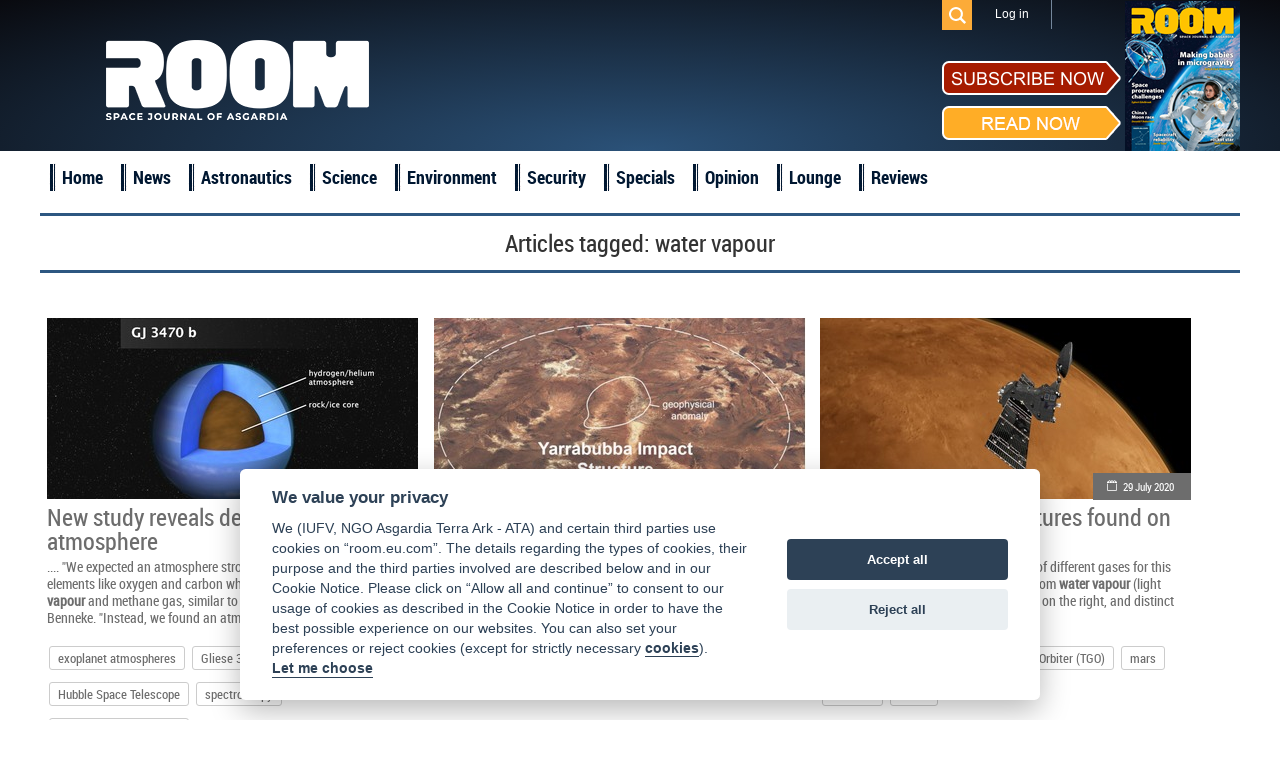

--- FILE ---
content_type: text/html; charset=UTF-8
request_url: https://room.eu.com/tag/water--vapour?page=8&per-page=6
body_size: 5434
content:
<!DOCTYPE html>
<html lang="en-US">
<head>
	<meta charset="UTF-8">
	<meta name="viewport" content="width=device-width, initial-scale=1">
	<meta name="csrf-param" content="_csrf">
    <meta name="csrf-token" content="ZFBnTDNuVnMHGzACQCoXHDQVNQgLQzVKADY.DR4IFQclOTN6YzcCAA==">
	<title>water vapour - ROOM Space Journal</title>
	<meta name="description" content="Read articles and the latest news about water vapour">

	<meta property="fb:app_id" content="1565168923714555" />
	<!--Open Graph-->
	<meta property="og:title" content="water vapour - ROOM Space Journal" />
	<meta property="og:type" content="" />
	<meta property="og:url" content="https://room.eu.com/" />
	<meta property="og:image" content="https://room.eu.com" />
    <meta property="og:image:secure_url" content="https://room.eu.com" />
	<meta property="og:description" content="Read articles and the latest news about water vapour" />
	<meta property="og:site_name" content="" />

    <meta name="twitter:card" content="summary">
    <meta name="twitter:title" content="water vapour - ROOM Space Journal">
    <meta name="twitter:site" content="@Room__Space">
    <meta name="twitter:description" content="Read articles and the latest news about water vapour">
    <meta name="twitter:image" content="https://room.eu.com">

	<meta name="viewport" content="width=device-width, initial-scale=1">

    <link rel="apple-touch-icon" sizes="57x57" href="/apple-icon-57x57.png">
    <link rel="apple-touch-icon" sizes="60x60" href="/apple-icon-60x60.png">
    <link rel="apple-touch-icon" sizes="72x72" href="/apple-icon-72x72.png">
    <link rel="apple-touch-icon" sizes="76x76" href="/apple-icon-76x76.png">
    <link rel="apple-touch-icon" sizes="114x114" href="/apple-icon-114x114.png">
    <link rel="apple-touch-icon" sizes="120x120" href="/apple-icon-120x120.png">
    <link rel="apple-touch-icon" sizes="144x144" href="/apple-icon-144x144.png">
    <link rel="apple-touch-icon" sizes="152x152" href="/apple-icon-152x152.png">
    <link rel="apple-touch-icon" sizes="180x180" href="/apple-icon-180x180.png">
    <link rel="icon" type="image/png" sizes="192x192"  href="/android-icon-192x192.png">
    <link rel="icon" type="image/png" sizes="32x32" href="/favicon-32x32.png">
    <link rel="icon" type="image/png" sizes="96x96" href="/favicon-96x96.png">
    <link rel="icon" type="image/png" sizes="16x16" href="/favicon-16x16.png">
    <link rel="shortcut icon" type="image/x-icon"  sizes="16x16" href="/favicon.ico">
    <link rel="manifest" href="/manifest.json">
    <meta name="msapplication-TileColor" content="#ffffff">
    <meta name="msapplication-TileImage" content="/ms-icon-144x144.png">
    <meta name="theme-color" content="#ffffff">

	
	
	<link href="/assets/css/all-47fe02577ab114329703ba786a75059d.css?v=1677776606" rel="stylesheet">
<script src="/assets/js/all-8699e79a62b9370276cc641da8a7dcd4.js?v=1677776604"></script></head>
<body>

	<script src="//platform.linkedin.com/in.js" type="text/javascript"> lang: en_US</script>

<div id="fb-root"></div>
<script>
	window.fbAsyncInit = function() {
		FB.init({
			appId      : '1565168923714555',
			xfbml      : true,
			version    : 'v2.2'
		});
	};

	(function(d, s, id){
		var js, fjs = d.getElementsByTagName(s)[0];
		if (d.getElementById(id)) {return;}
		js = d.createElement(s); js.id = id;
		js.src = "//connect.facebook.net/en_US/sdk.js";
		fjs.parentNode.insertBefore(js, fjs);
	}(document, 'script', 'facebook-jssdk'));
</script>
<div class="header">
	<header class="header-menu">
		<div class="top_menu">
			<div class="wrapper">
				<ul class="mobiles mobile">
					<li class="logo_mobile"><a href="/"></a></li>
					<li class="subscribe_mobile">
						<a href="/subscribe">Subscribe</a>
					</li>
					<li class="menu_trigger_mobile"><span class="mobile menu_trigger""></span></li>
											<li class="login_mobile"><a href="/user/login"><span class="mobile menu_login"></span></a></li>
										<li class="search_mobile">
						<div id="sb-search" class="sb-search">
							<form role="search" method="get" class="search_form" action="/search">
								<input class="sb-search-input" placeholder="Search" type="search" value="" name="q" id="search">
								<input class="sb-search-submit" type="submit" value="">
								<span class="sb-icon-search"></span>
							</form>
						</div>
					</li>
				</ul>
				<div class="panel_menu">
					<ul class="mobile">
						    <li  id="menu-id_5"><a href="/news">News</a></li>
                        <li  id="menu-id_1">
                <a href="/category/astronautics">Astronautics</a>
            </li>
                                <li  id="menu-id_8">
                <a href="/category/space-science">Science</a>
            </li>
                                <li  id="menu-id_2">
                <a href="/category/space-environment">Environment</a>
            </li>
                                <li  id="menu-id_3">
                <a href="/category/space-security">Security</a>
            </li>
                                <li  id="menu-id_6">
                <a href="/category/special-reports">Specials</a>
            </li>
                                <li  id="menu-id_7">
                <a href="/category/opinion">Opinion</a>
            </li>
                                <li  id="menu-id_4">
                <a href="/category/space-lounge">Lounge</a>
            </li>
                <li  id="menu-id_9"><a href="/reviews">Reviews</a></li>


					</ul>
					<ul class="mobile">
                        <li class="checkout"><a href="/subscribe/quick-checkout">Quick subscription</a></li>
						<li><a href="/board">Board</a></li>
						<li><a href="/team">Team</a></li>
						<li><a href="/advertising">Advertising</a></li>
						<li><a href="/contributors">Contributors</a></li>
						<li><a href="/community">Industry</a></li>
						<li><a href="/foreword">Foreword</a></li>
						<li><a href="/partners">Partners</a></li>
					</ul>
					<ul class="right">
												<li class="search_des_ico">
							<div class="sb-search" id="sb-search-desctop_menu">
								<form role="search" method="get" class="search_form" action="/search">
									<input class="sb-search-input" placeholder="Search" type="search" value="" name="q" id="search">
									<input class="sb-search-submit" type="submit" value="">
									<span class="sb-icon-search"></span>
								</form>
							</div>
						</li>
													<li class="menu_login login"><a class="login_mobile-login" href="/user/login">Log in</a></li>
												<li class="red notmobile"><a href="/subscribe">Subscribe</a></li>
					</ul>
				</div>
			</div>
		</div>
	</header>
	<header class="header-menu1">
		<div class="top_menu">
			<div class="wrapper">
				<div class="panel_menu">
					<ul class="right">
						<li class="search_des_ico" id="sb-search-desc">
							<div id="sb-search-desctop" class="sb-search">
								<form role="search" method="get" class="search_form" action="/search">
									<input class="sb-search-input" placeholder="Search" type="search" value="" name="q" id="search">
									<input class="sb-search-submit" type="submit" value="">
									<span class="sb-icon-search"></span>
								</form>
							</div>
						</li>
													<li class="menu_login login"><a class="login_mobile-login" href="/user/login">Log in</a></li>
											</ul>
				</div>
			</div>
		</div>
	</header>
	<div class="wrapper">
		<div class="mobile search_des">
			<form role="search" method="get" class="search_form" action="/search">
				<input type="text" placeholder="Search" value="" class="search_input" name="q" />
				<input type="submit" class="search_submit" value="" />
			</form>
		</div>
		<a class="logo" href="/"></a>
		<div class="socialblock">
			<!--<div class="mobile descsub">
				<a href="/subscribe">Subscribe</a>
			</div>-->
			<div class="social">
				<span class="desc"></span>
				<a class="fb" href="https://www.facebook.com/pages/ROOM/139369979571485?ref=profile" target="_blank"></a>
				<a class="in" href="https://www.linkedin.com/company/10425389?trk=tyah&trkInfo=clickedVertical%3Acompany%2CentityType%3AentityHistoryName%2CclickedEntityId%3Acompany_company_company_company_company_10425389%2Cidx%3A0" target="_blank"></a>
				<a class="tw" href="https://twitter.com/Room__Space" target="_blank"></a>
				<div class="subscribe_maket">
					<div class="subscribe_maket-left">
						<div class="subscribe_maket-leftb sub">
							<a href="/subscribe">
								<img src="/images/design/subscribenow.png" alt="">
							</a>
						</div>
						<div class="subscribe_maket-leftb read">
							<a href="/magazines">
								<img src="/images/design/readnow.png" alt="">
							</a>
						</div>
					</div>
					<div class="subscribe_maket-right">
						<div class="banners">
							<a href="https://room.eu.com/magazines" target="_blank"><img src="/images/banners/1743355252_magnow50_soc.png" alt=""></a>						</div>
					</div>
				</div>
			</div>
		</div>
	</div>
</div>
<div class="main_menu">
	<div class="wrapper">
		<ul>
			<li>
				<a href="/">Home</a>
			</li>
			    <li  id="menu-id_5"><a href="/news">News</a></li>
                        <li  id="menu-id_1">
                <a href="/category/astronautics">Astronautics</a>
            </li>
                                <li  id="menu-id_8">
                <a href="/category/space-science">Science</a>
            </li>
                                <li  id="menu-id_2">
                <a href="/category/space-environment">Environment</a>
            </li>
                                <li  id="menu-id_3">
                <a href="/category/space-security">Security</a>
            </li>
                                <li  id="menu-id_6">
                <a href="/category/special-reports">Specials</a>
            </li>
                                <li  id="menu-id_7">
                <a href="/category/opinion">Opinion</a>
            </li>
                                <li  id="menu-id_4">
                <a href="/category/space-lounge">Lounge</a>
            </li>
                <li  id="menu-id_9"><a href="/reviews">Reviews</a></li>


		</ul>
	</div>
</div>
<a id="showHere"></a>

<div class="content mobiles">
    <h2 class="wrapper">
        <div class="header_login"><h1>Articles tagged: <span>water vapour</span></h1></div>
                <ul id="w0" class="category_list">
    <li class="item clearfix"></li>
    <li class="block_4 item">
        <a class="imgblock" href="/news/new-study-reveals-detailed-exoplanet-atmosphere"><img
                src="/images/contents/Gliese3470b_s_372x217.jpg" width="372" height="217" border="0"
                alt="exoplanet atmospheres, Gliese 3470 b, Hubble Space Telescope, spectroscopy, Spitzer Space Telescope"/></a>
        <span class="date"><a href="#">03 July 2019</a></span>
        <a class="title" href="/news/new-study-reveals-detailed-exoplanet-atmosphere">New study reveals detailed exoplanet atmosphere</a>

        <p class="entry">.... "We expected an atmosphere strongly enriched in heavier elements like oxygen and carbon which are forming abundant <b>water</b> <b>vapour</b> and methane gas, similar to what we see on Neptune,” said Benneke. "Instead, we found an atmosphere that is so poor...</p>
                    <div>
                <ul class="clearfix">
                                            <li class="tags-list__item"><a class="tags-buttom"
                                                       href="/tag/exoplanet--atmospheres">exoplanet atmospheres</a>
                        </li>
                                            <li class="tags-list__item"><a class="tags-buttom"
                                                       href="/tag/Gliese--3470--b">Gliese 3470 b</a>
                        </li>
                                            <li class="tags-list__item"><a class="tags-buttom"
                                                       href="/tag/Hubble--Space--Telescope">Hubble Space Telescope</a>
                        </li>
                                            <li class="tags-list__item"><a class="tags-buttom"
                                                       href="/tag/spectroscopy">spectroscopy</a>
                        </li>
                                            <li class="tags-list__item"><a class="tags-buttom"
                                                       href="/tag/Spitzer--Space--Telescope">Spitzer Space Telescope</a>
                        </li>
                                    </ul>
            </div>
            </li>





    <li class="block_4 item">
        <a class="imgblock" href="/news/22-billion-year-old-impact-crater-is-confirmed-as-earths-oldest"><img
                src="/images/contents/YarraburraCrater_s_372x217.jpg" width="372" height="217" border="0"
                alt="ice age, Impact crater, Snowball Earth, Yurrabubba crater"/></a>
        <span class="date"><a href="#">22 January 2020</a></span>
        <a class="title" href="/news/22-billion-year-old-impact-crater-is-confirmed-as-earths-oldest">2.2 billion year old impact crater is confirmed as Earth's oldest</a>

        <p class="entry">.... If the meteorite hit Earth when it was covered by an ice sheet between 2 to 5  kilometres thick, up to half a trillion tonnes of <b>water</b> <b>vapour</b>, a greenhouse gas, could have been released into the atmosphere from the melting ice within moments...</p>
                    <div>
                <ul class="clearfix">
                                            <li class="tags-list__item"><a class="tags-buttom"
                                                       href="/tag/ice--age">ice age</a>
                        </li>
                                            <li class="tags-list__item"><a class="tags-buttom"
                                                       href="/tag/Impact--crater">Impact crater</a>
                        </li>
                                            <li class="tags-list__item"><a class="tags-buttom"
                                                       href="/tag/Snowball--Earth">Snowball Earth</a>
                        </li>
                                            <li class="tags-list__item"><a class="tags-buttom"
                                                       href="/tag/Yurrabubba--crater">Yurrabubba crater</a>
                        </li>
                                    </ul>
            </div>
            </li>





    <li class="block_4 item">
        <a class="imgblock" href="/news/puzzling-new-gas-signatures-found-on-mars"><img
                src="/images/contents/TGOAtMars_s_372x217.jpg" width="372" height="217" border="0"
                alt="CO2 atmosphere, ExoMars Trace Gas Orbiter (TGO), mars, Methane, Ozone"/></a>
        <span class="date"><a href="#">29 July 2020</a></span>
        <a class="title" href="/news/puzzling-new-gas-signatures-found-on-mars">Puzzling new gas signatures found on Mars</a>

        <p class="entry">... modelled contributions from a variety of different gases for this spectral range. The deepest lines come from <b>water</b> <b>vapour</b> (light blue). The strongest O3 feature (green) is on the right, and distinct CO2 lines (grey) appear on the...</p>
                    <div>
                <ul class="clearfix">
                                            <li class="tags-list__item"><a class="tags-buttom"
                                                       href="/tag/CO2--atmosphere">CO2 atmosphere</a>
                        </li>
                                            <li class="tags-list__item"><a class="tags-buttom"
                                                       href="/tag/ExoMars--Trace--Gas--Orbiter--(TGO)">ExoMars Trace Gas Orbiter (TGO)</a>
                        </li>
                                            <li class="tags-list__item"><a class="tags-buttom"
                                                       href="/tag/mars">mars</a>
                        </li>
                                            <li class="tags-list__item"><a class="tags-buttom"
                                                       href="/tag/Methane">Methane</a>
                        </li>
                                            <li class="tags-list__item"><a class="tags-buttom"
                                                       href="/tag/Ozone">Ozone</a>
                        </li>
                                    </ul>
            </div>
            </li>





    <li class="item clearfix"></li>
    <li class="block_4 item">
        <a class="imgblock" href="/news/experiment-to-dim-sunlight-with-chalk-dust-under-review"><img
                src="/images/contents/SCOPEXExperiment_s_372x217.jpg" width="372" height="217" border="0"
                alt="climate change, solar geogineers, stratospheric balloon, Stratospheric Controlled Perturbation Experiment (SCoPEx), Swedish Space Corporation (SSC)"/></a>
        <span class="date"><a href="#">18 December 2020</a></span>
        <a class="title" href="/news/experiment-to-dim-sunlight-with-chalk-dust-under-review">Experiment to dim sunlight with chalk dust under review</a>

        <p class="entry">... runs the risk of ozone loss and heating of the lower tropical stratosphere. This in turn, would increase <b>water</b> <b>vapour</b> concentration causing additional ozone loss and surface warming. For this reason, the team settled on using...</p>
                    <div>
                <ul class="clearfix">
                                            <li class="tags-list__item"><a class="tags-buttom"
                                                       href="/tag/climate--change">climate change</a>
                        </li>
                                            <li class="tags-list__item"><a class="tags-buttom"
                                                       href="/tag/solar--geogineers">solar geogineers</a>
                        </li>
                                            <li class="tags-list__item"><a class="tags-buttom"
                                                       href="/tag/stratospheric--balloon">stratospheric balloon</a>
                        </li>
                                            <li class="tags-list__item"><a class="tags-buttom"
                                                       href="/tag/Stratospheric--Controlled--Perturbation--Experiment--(SCoPEx)">Stratospheric Controlled Perturbation Experiment (SCoPEx)</a>
                        </li>
                                            <li class="tags-list__item"><a class="tags-buttom"
                                                       href="/tag/Swedish--Space--Corporation--(SSC)">Swedish Space Corporation (SSC)</a>
                        </li>
                                    </ul>
            </div>
            </li>





    <li class="block_4 item">
        <a class="imgblock" href="/news/nelson-announces-nasas-return-to-venus"><img
                src="/images/contents/news-lockheed_s_372x217.jpg" width="372" height="217" border="0"
                alt=""/></a>
        <span class="date"><a href="#">03 June 2021</a></span>
        <a class="title" href="/news/nelson-announces-nasas-return-to-venus">Nelson announces NASA’s return to Venus</a>

        <p class="entry">... from orbit with radar and infrared sensing, partly to figure out whether active volcanoes currently release <b>water</b> <b>vapour</b> into the atmosphere. NASA expects the two missions to get underway in the “2028-2030 timeframe”, according...</p>
            </li>





    <li class="block_4 item">
        <a class="imgblock" href="/news/new-balloon-borne-astronomical-telescope-to-rival-hubble"><img
                src="/images/contents/SuperBIT_s_372x217.jpg" width="372" height="217" border="0"
                alt="Canadian Space Agency, Dark Matter, gravitational lensing, NASA, The Superpressure Balloon-borne Imaging Telescope (SuperBIT)"/></a>
        <span class="date"><a href="#">21 July 2021</a></span>
        <a class="title" href="/news/new-balloon-borne-astronomical-telescope-to-rival-hubble">New balloon-borne astronomical telescope to rival Hubble</a>

        <p class="entry">... atmosphere. Without our atmosphere we could not survive, but when it comes to studying the Universe, molecules such as <b>water</b> <b>vapour</b> in our skies can block out or attenuate incoming radiation making it difficult to observe the light from distant...</p>
                    <div>
                <ul class="clearfix">
                                            <li class="tags-list__item"><a class="tags-buttom"
                                                       href="/tag/Canadian--Space--Agency">Canadian Space Agency</a>
                        </li>
                                            <li class="tags-list__item"><a class="tags-buttom"
                                                       href="/tag/Dark--Matter">Dark Matter</a>
                        </li>
                                            <li class="tags-list__item"><a class="tags-buttom"
                                                       href="/tag/gravitational--lensing">gravitational lensing</a>
                        </li>
                                            <li class="tags-list__item"><a class="tags-buttom"
                                                       href="/tag/NASA">NASA</a>
                        </li>
                                            <li class="tags-list__item"><a class="tags-buttom"
                                                       href="/tag/The--Superpressure--Balloon-borne--Imaging--Telescope--(SuperBIT)">The Superpressure Balloon-borne Imaging Telescope (SuperBIT)</a>
                        </li>
                                    </ul>
            </div>
            </li>





<ul class="pagination hidden"><li class="prev"><a href="/tag/water--vapour?page=7&amp;per-page=6" data-page="6">&laquo;</a></li>
<li><a href="/tag/water--vapour?page=1&amp;per-page=6" data-page="0">1</a></li>
<li><a href="/tag/water--vapour?page=2&amp;per-page=6" data-page="1">2</a></li>
<li><a href="/tag/water--vapour?page=3&amp;per-page=6" data-page="2">3</a></li>
<li><a href="/tag/water--vapour?page=4&amp;per-page=6" data-page="3">4</a></li>
<li><a href="/tag/water--vapour?page=5&amp;per-page=6" data-page="4">5</a></li>
<li><a href="/tag/water--vapour?page=6&amp;per-page=6" data-page="5">6</a></li>
<li><a href="/tag/water--vapour?page=7&amp;per-page=6" data-page="6">7</a></li>
<li class="active"><a href="/tag/water--vapour?page=8&amp;per-page=6" data-page="7">8</a></li>
<li class="next disabled"><span>&raquo;</span></li></ul></ul>    </div>
    <div class="wrapper trends">
        <h1>ROOM Space Journal Trends</h1>

        <div class="text_of_site">
            <p></p>
                            <p>
                    <a href="/content/room-space-1">Room Space</a>                </p>
                            <p>
                    <a href="/content/astronomy-magazine">astronomy magazine</a>                </p>
                            <p>
                    <a href="/content/air-and-space-magazine">air and space magazine</a>                </p>
                            <p>
                    <a href="/content/air-space-magazine">air space magazine</a>                </p>
                            <p>
                    <a href="/content/air-and-space-magazine-subscription">air and space magazine subscription</a>                </p>
                            <p>
                    <a href="/content/air-and-space-smithsonian-magazine">air and space smithsonian magazine</a>                </p>
                            <p>
                    <a href="/content/airplane-magazine">airplane magazine</a>                </p>
                            <p>
                    <a href="/content/all-about-space">all about space</a>                </p>
                            <p>
                    <a href="/content/air-and-and-space-magazine-subscription">air & space magazine subscription</a>                </p>
                            <p>
                    <a href="/content/astronomy-magazines-list">astronomy magazines list</a>                </p>
                    </div>
    </div>
</div>

<div class="footer clearfix">

	<div class="bot_menu clearfix">
		<div class="wrapper">
			<ul class="first1">
				<li><a href="/">Home</a></li>
				<li><a href="/board">Board</a></li>
				<li><a href="/team">Team</a></li>
				<li><a href="/vacancies">Vacancies</a></li>
			</ul>
			<ul>
				<li><a href="/advertising">Advertising</a></li>
				<li><a href="/contributors">Contributors</a></li>
				<li><a href="/foreword">Foreword</a></li>
				<li><a href="/partners">Partners</a></li>
			</ul>
			<ul>
				<li><a href="/contents/all">Contents</a></li>
				<li><a href="/archives">Archives</a></li>
				<li><a href="/reviews">Reviews</a></li>
                <li class="mobile"><a href="/submit-an-article">Submit an article</a></li>
				<li class="mobile"><a href="/termsofservice">Terms of Service</a></li>
				<li class="mobile"><a href="/privacypolicy">Privacy Policy</a></li>
                <li class="mobile"><a href="/cookies">Cookie Notice</a></li>
				<li class="mobile"><a href="/imprint">Imprint</a></li>
			</ul>
			<ul class="notmobile">
                <li class="checkout"><a href="/subscribe/quick-checkout">Quick subscription</a></li>
                <li><a href="/submit-an-article">Submit an article</a></li>
				<li><a href="/termsofservice">Terms of Service</a></li>
				<li><a href="/privacypolicy">Privacy Policy</a></li>
                <li><a href="/cookies">Cookie Notice</a></li>
				<li><a href="/imprint">Imprint</a></li>
			</ul>
			<ul class="contacts">
				<li>
					<div class="subscribe_maket">
						<div class="subscribe_maket-left">
							<div class="subscribe_maket-leftb sub">
								<a href="/subscribe">
									<img src="/images/design/subscribenow.png" alt="">
								</a>
							</div>
							<div class="subscribe_maket-leftb read">
								<a href="/magazines">
									<img src="/images/design/readnow.png" alt="">
								</a>
							</div>
						</div>
						<div class="subscribe_maket-right">
							<a href="/magazines"> <img src="/images/magazine/magnow51.png" alt="ROOM, Space Magazine Cover"></a>
						</div>
					</div>
				</li>
				<li><span>Contact us: </span><a href="mailto:subscription@room.eu.com">subscription@room.eu.com</a></li>
				<li><span>Phone: </span><span>+44 7977 469 741</span></li>
				<li class="social">
					<span>Follow us:</span>
					<a class="fb" href="https://www.facebook.com/pages/ROOM/139369979571485?ref=profile" target="_blank"></a>
					<a class="in" href="https://www.linkedin.com/company/10425389?trk=tyah&trkInfo=clickedVertical%3Acompany%2CentityType%3AentityHistoryName%2CclickedEntityId%3Acompany_company_company_company_company_10425389%2Cidx%3A0" target="_blank"></a>
					<a class="tw" href="https://twitter.com/ROOM__Space" target="_blank"></a>
				</li>
			</ul>
		</div>
	</div>
	<div class="logos">
		<div class="wrapper">
			<a class="logo" href="/"></a>
            <a class="logo_asgardia" href="https://asgardia.space/" target="_blank"></a>
		</div>
	</div>
	<div class="copyright">
		&copy;
		2026 Copyright beta version "Room The Space Journal of Asgardia". ISSN 2412 - 4311. All Rights reserved
	</div>
</div>



<div id="scroller"></div>


</body>
</html>
